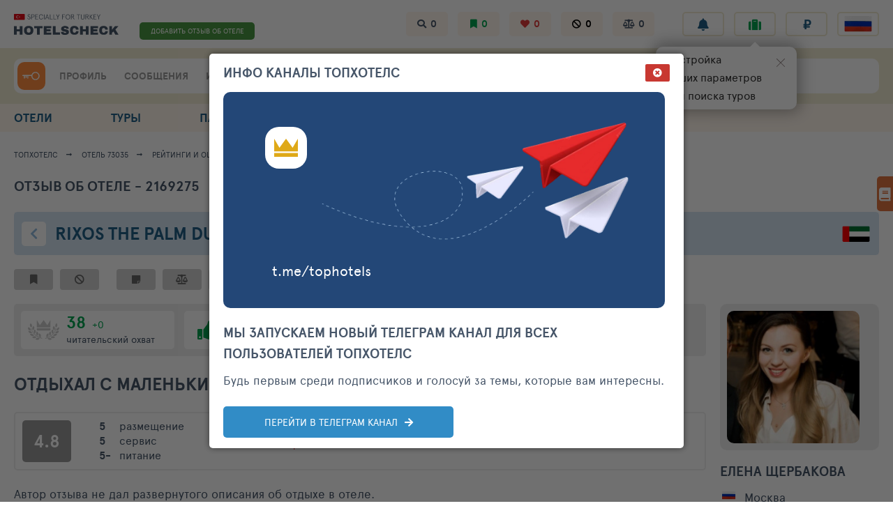

--- FILE ---
content_type: text/css
request_url: https://hotelscheck.com.ru/css/th/info-blocks/channels.css
body_size: 2570
content:
.channels-info-block {
    width: 40px;
    height: 40px;
    left: calc(130px - 20px);
    text-align: center;
    -webkit-transition: 0.3s;
    -o-transition: 0.3s;
    transition: 0.3s;
    bottom: 15px;
    font-size: 20px;
    background: #229ed9;
    cursor: pointer;
    line-height: 40px;
    position: fixed;
    border-radius: 100%;
    display: block;
    border: none;
    color: #ffffff;
    z-index: 10;
}

.channels-info-block:hover {
    background: #0078c4;
}

.channels-telegram .channels-telegram__tx {
    height: 60px;
    width: 60px;
    border-radius: 20px;
    background: #ffffff url(https://tophotels.ru/csstx/i/crown-yellow.svg) center / 34px no-repeat;
}

.channels-telegram::before {
    content: '';
    position: absolute;
    width: 100%;
    height: 100%;
    top: 0;
    right: 0;
    background: url(https://tophotels.ru/csstx/images/th/info-block/telega.png) right top/86% no-repeat;
}

.teleg {
    width: 500px;
    height: 500px;
    border-radius: 100%;
    border: 50px solid #dfa918;
    background: #ffffff url(https://tophotels.ru/csstx/i/crown-yellow.svg) center/230px no-repeat;
}

.bth__btn.channels-telegram-btn {
    border: none;
    color: #ffffff !important;
    background-color: #318cc6;
}

.bth__btn.channels-telegram-btn:hover {
    background-color: #215f86;
}

.channels-telegram .channels-telegram__txt {
    padding-left: 10px;
}

.channels-telegram-wrap:hover, .channels-telegram:hover {
    background: #1e3d65;
}

.channels-telegram-wrap .channels-telegram {
    background: inherit !important;
}

.channels-telegram-wrap {
    border-radius: 10px;
    display: block;
    background: #234777;
}

.channels-telegram {
    -webkit-box-orient: vertical;
    -webkit-box-direction: normal;
    -ms-flex-direction: column;
    max-width: 633px;
    flex-direction: column;
    -webkit-box-pack: justify;
    -ms-flex-pack: justify;
    justify-content: space-between;
    height: 310px;
    display: -webkit-box;
    display: -ms-flexbox;
    display: flex;
    position: relative;
    color: #ffffff !important;
    font-size: 20px;
    border-radius: 10px;
    background: #234777;
    padding: 50px 60px 40px 60px;
}

@media screen and (max-width: 1800px) {
    html .channels-info-block {
        left: 15px;
    }
}

@media screen and (max-width: 550px) {
    .channels-telegram {
        padding: 25px 25px 20px 25px;
        height: 220px;
        font-size: 17px;
    }

    .channels-telegram .channels-telegram__tx {
        width: 43px;
        border-radius: 10px;
        height: 43px;
        background-size: 21px;
    }

    .channels-telegram::before {
        top: -15px;
        background-position: right center;
    }
}

--- FILE ---
content_type: image/svg+xml
request_url: https://tophotels.ru/csstx/i/secure-green.svg
body_size: 388
content:
<?xml version="1.0" encoding="iso-8859-1"?>
<!-- Generator: Adobe Illustrator 18.0.0, SVG Export Plug-In . SVG Version: 6.00 Build 0)  -->
<!DOCTYPE svg PUBLIC "-//W3C//DTD SVG 1.1//EN" "http://www.w3.org/Graphics/SVG/1.1/DTD/svg11.dtd">
<svg xmlns:xlink="http://www.w3.org/1999/xlink" xmlns="http://www.w3.org/2000/svg" version="1.1" id="Capa_1" x="0px" y="0px" viewBox="0 0 347.971 347.971" style="enable-background:new 0 0 347.971 347.971;" xml:space="preserve" width="20" height="20">
<path d="M317.309,54.367C257.933,54.367,212.445,37.403,173.98,0C135.519,37.403,90.033,54.367,30.662,54.367  c0,97.405-20.155,236.937,143.317,293.604C337.463,291.305,317.309,151.773,317.309,54.367z M162.107,225.773l-47.749-47.756  l21.379-21.378l26.37,26.376l50.121-50.122l21.378,21.378L162.107,225.773z" fill="#00a551"/>
<g>
</g>
<g>
</g>
<g>
</g>
<g>
</g>
<g>
</g>
<g>
</g>
<g>
</g>
<g>
</g>
<g>
</g>
<g>
</g>
<g>
</g>
<g>
</g>
<g>
</g>
<g>
</g>
<g>
</g>
</svg>
